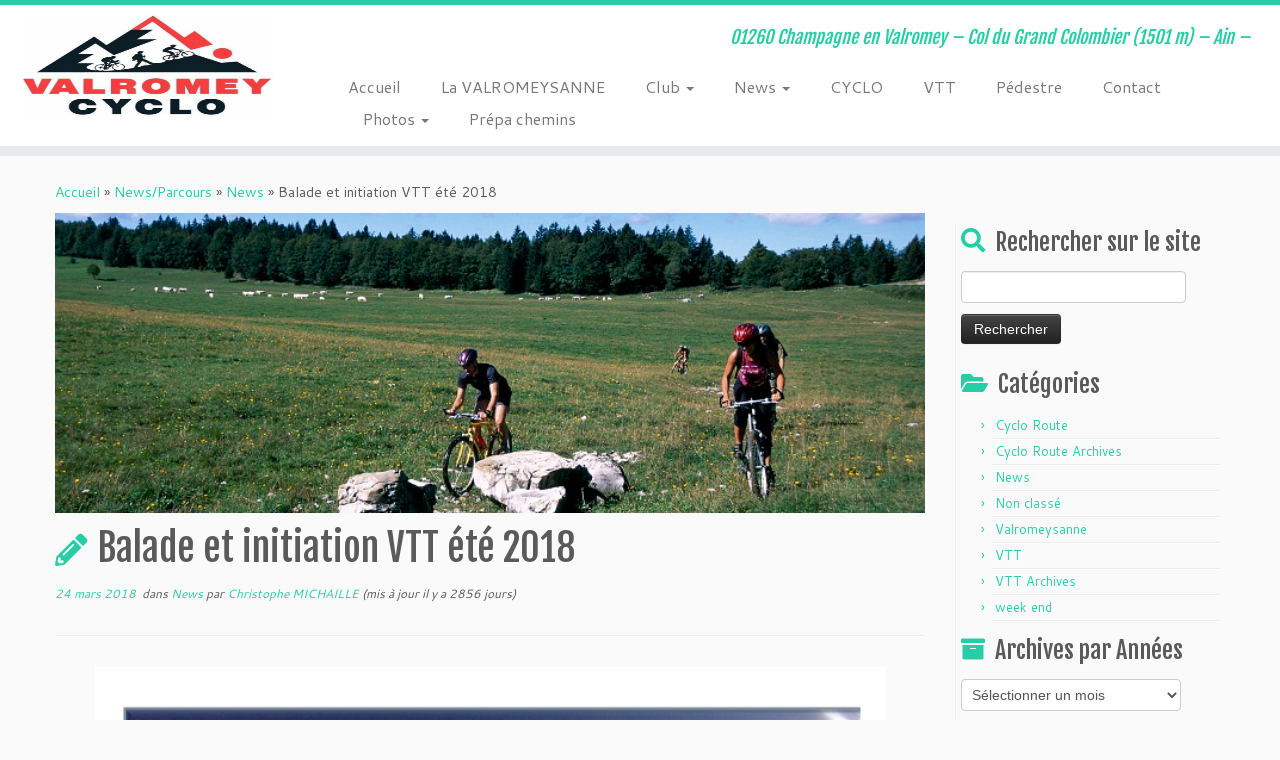

--- FILE ---
content_type: text/html; charset=UTF-8
request_url: https://valromeycyclo.fr/balade-et-initiation-vtt-ete-2018/
body_size: 12790
content:
<!DOCTYPE html>
<!--[if IE 7]>
<html class="ie ie7 no-js" lang="fr-FR">
<![endif]-->
<!--[if IE 8]>
<html class="ie ie8 no-js" lang="fr-FR">
<![endif]-->
<!--[if !(IE 7) | !(IE 8)  ]><!-->
<html class="no-js" lang="fr-FR">
<!--<![endif]-->
	<head>
		<meta charset="UTF-8" />
		<meta http-equiv="X-UA-Compatible" content="IE=EDGE" />
		<meta name="viewport" content="width=device-width, initial-scale=1.0" />
        <link rel="profile"  href="https://gmpg.org/xfn/11" />
		<link rel="pingback" href="https://valromeycyclo.fr/xmlrpc.php" />
		<script>(function(html){html.className = html.className.replace(/\bno-js\b/,'js')})(document.documentElement);</script>
<title>Balade et initiation VTT été 2018 &#8211; Valromey Cyclo</title>
<meta name='robots' content='max-image-preview:large' />
<link rel='dns-prefetch' href='//fonts.googleapis.com' />
<link rel="alternate" type="application/rss+xml" title="Valromey Cyclo &raquo; Flux" href="https://valromeycyclo.fr/feed/" />
<link rel="alternate" title="oEmbed (JSON)" type="application/json+oembed" href="https://valromeycyclo.fr/wp-json/oembed/1.0/embed?url=https%3A%2F%2Fvalromeycyclo.fr%2Fbalade-et-initiation-vtt-ete-2018%2F" />
<link rel="alternate" title="oEmbed (XML)" type="text/xml+oembed" href="https://valromeycyclo.fr/wp-json/oembed/1.0/embed?url=https%3A%2F%2Fvalromeycyclo.fr%2Fbalade-et-initiation-vtt-ete-2018%2F&#038;format=xml" />
<style id='wp-img-auto-sizes-contain-inline-css' type='text/css'>
img:is([sizes=auto i],[sizes^="auto," i]){contain-intrinsic-size:3000px 1500px}
/*# sourceURL=wp-img-auto-sizes-contain-inline-css */
</style>
<link rel='stylesheet' id='tc-gfonts-css' href='//fonts.googleapis.com/css?family=Fjalla+One:400%7CCantarell:400' type='text/css' media='all' />
<style id='wp-emoji-styles-inline-css' type='text/css'>

	img.wp-smiley, img.emoji {
		display: inline !important;
		border: none !important;
		box-shadow: none !important;
		height: 1em !important;
		width: 1em !important;
		margin: 0 0.07em !important;
		vertical-align: -0.1em !important;
		background: none !important;
		padding: 0 !important;
	}
/*# sourceURL=wp-emoji-styles-inline-css */
</style>
<style id='wp-block-library-inline-css' type='text/css'>
:root{--wp-block-synced-color:#7a00df;--wp-block-synced-color--rgb:122,0,223;--wp-bound-block-color:var(--wp-block-synced-color);--wp-editor-canvas-background:#ddd;--wp-admin-theme-color:#007cba;--wp-admin-theme-color--rgb:0,124,186;--wp-admin-theme-color-darker-10:#006ba1;--wp-admin-theme-color-darker-10--rgb:0,107,160.5;--wp-admin-theme-color-darker-20:#005a87;--wp-admin-theme-color-darker-20--rgb:0,90,135;--wp-admin-border-width-focus:2px}@media (min-resolution:192dpi){:root{--wp-admin-border-width-focus:1.5px}}.wp-element-button{cursor:pointer}:root .has-very-light-gray-background-color{background-color:#eee}:root .has-very-dark-gray-background-color{background-color:#313131}:root .has-very-light-gray-color{color:#eee}:root .has-very-dark-gray-color{color:#313131}:root .has-vivid-green-cyan-to-vivid-cyan-blue-gradient-background{background:linear-gradient(135deg,#00d084,#0693e3)}:root .has-purple-crush-gradient-background{background:linear-gradient(135deg,#34e2e4,#4721fb 50%,#ab1dfe)}:root .has-hazy-dawn-gradient-background{background:linear-gradient(135deg,#faaca8,#dad0ec)}:root .has-subdued-olive-gradient-background{background:linear-gradient(135deg,#fafae1,#67a671)}:root .has-atomic-cream-gradient-background{background:linear-gradient(135deg,#fdd79a,#004a59)}:root .has-nightshade-gradient-background{background:linear-gradient(135deg,#330968,#31cdcf)}:root .has-midnight-gradient-background{background:linear-gradient(135deg,#020381,#2874fc)}:root{--wp--preset--font-size--normal:16px;--wp--preset--font-size--huge:42px}.has-regular-font-size{font-size:1em}.has-larger-font-size{font-size:2.625em}.has-normal-font-size{font-size:var(--wp--preset--font-size--normal)}.has-huge-font-size{font-size:var(--wp--preset--font-size--huge)}.has-text-align-center{text-align:center}.has-text-align-left{text-align:left}.has-text-align-right{text-align:right}.has-fit-text{white-space:nowrap!important}#end-resizable-editor-section{display:none}.aligncenter{clear:both}.items-justified-left{justify-content:flex-start}.items-justified-center{justify-content:center}.items-justified-right{justify-content:flex-end}.items-justified-space-between{justify-content:space-between}.screen-reader-text{border:0;clip-path:inset(50%);height:1px;margin:-1px;overflow:hidden;padding:0;position:absolute;width:1px;word-wrap:normal!important}.screen-reader-text:focus{background-color:#ddd;clip-path:none;color:#444;display:block;font-size:1em;height:auto;left:5px;line-height:normal;padding:15px 23px 14px;text-decoration:none;top:5px;width:auto;z-index:100000}html :where(.has-border-color){border-style:solid}html :where([style*=border-top-color]){border-top-style:solid}html :where([style*=border-right-color]){border-right-style:solid}html :where([style*=border-bottom-color]){border-bottom-style:solid}html :where([style*=border-left-color]){border-left-style:solid}html :where([style*=border-width]){border-style:solid}html :where([style*=border-top-width]){border-top-style:solid}html :where([style*=border-right-width]){border-right-style:solid}html :where([style*=border-bottom-width]){border-bottom-style:solid}html :where([style*=border-left-width]){border-left-style:solid}html :where(img[class*=wp-image-]){height:auto;max-width:100%}:where(figure){margin:0 0 1em}html :where(.is-position-sticky){--wp-admin--admin-bar--position-offset:var(--wp-admin--admin-bar--height,0px)}@media screen and (max-width:600px){html :where(.is-position-sticky){--wp-admin--admin-bar--position-offset:0px}}

/*# sourceURL=wp-block-library-inline-css */
</style><style id='global-styles-inline-css' type='text/css'>
:root{--wp--preset--aspect-ratio--square: 1;--wp--preset--aspect-ratio--4-3: 4/3;--wp--preset--aspect-ratio--3-4: 3/4;--wp--preset--aspect-ratio--3-2: 3/2;--wp--preset--aspect-ratio--2-3: 2/3;--wp--preset--aspect-ratio--16-9: 16/9;--wp--preset--aspect-ratio--9-16: 9/16;--wp--preset--color--black: #000000;--wp--preset--color--cyan-bluish-gray: #abb8c3;--wp--preset--color--white: #ffffff;--wp--preset--color--pale-pink: #f78da7;--wp--preset--color--vivid-red: #cf2e2e;--wp--preset--color--luminous-vivid-orange: #ff6900;--wp--preset--color--luminous-vivid-amber: #fcb900;--wp--preset--color--light-green-cyan: #7bdcb5;--wp--preset--color--vivid-green-cyan: #00d084;--wp--preset--color--pale-cyan-blue: #8ed1fc;--wp--preset--color--vivid-cyan-blue: #0693e3;--wp--preset--color--vivid-purple: #9b51e0;--wp--preset--gradient--vivid-cyan-blue-to-vivid-purple: linear-gradient(135deg,rgb(6,147,227) 0%,rgb(155,81,224) 100%);--wp--preset--gradient--light-green-cyan-to-vivid-green-cyan: linear-gradient(135deg,rgb(122,220,180) 0%,rgb(0,208,130) 100%);--wp--preset--gradient--luminous-vivid-amber-to-luminous-vivid-orange: linear-gradient(135deg,rgb(252,185,0) 0%,rgb(255,105,0) 100%);--wp--preset--gradient--luminous-vivid-orange-to-vivid-red: linear-gradient(135deg,rgb(255,105,0) 0%,rgb(207,46,46) 100%);--wp--preset--gradient--very-light-gray-to-cyan-bluish-gray: linear-gradient(135deg,rgb(238,238,238) 0%,rgb(169,184,195) 100%);--wp--preset--gradient--cool-to-warm-spectrum: linear-gradient(135deg,rgb(74,234,220) 0%,rgb(151,120,209) 20%,rgb(207,42,186) 40%,rgb(238,44,130) 60%,rgb(251,105,98) 80%,rgb(254,248,76) 100%);--wp--preset--gradient--blush-light-purple: linear-gradient(135deg,rgb(255,206,236) 0%,rgb(152,150,240) 100%);--wp--preset--gradient--blush-bordeaux: linear-gradient(135deg,rgb(254,205,165) 0%,rgb(254,45,45) 50%,rgb(107,0,62) 100%);--wp--preset--gradient--luminous-dusk: linear-gradient(135deg,rgb(255,203,112) 0%,rgb(199,81,192) 50%,rgb(65,88,208) 100%);--wp--preset--gradient--pale-ocean: linear-gradient(135deg,rgb(255,245,203) 0%,rgb(182,227,212) 50%,rgb(51,167,181) 100%);--wp--preset--gradient--electric-grass: linear-gradient(135deg,rgb(202,248,128) 0%,rgb(113,206,126) 100%);--wp--preset--gradient--midnight: linear-gradient(135deg,rgb(2,3,129) 0%,rgb(40,116,252) 100%);--wp--preset--font-size--small: 13px;--wp--preset--font-size--medium: 20px;--wp--preset--font-size--large: 36px;--wp--preset--font-size--x-large: 42px;--wp--preset--spacing--20: 0.44rem;--wp--preset--spacing--30: 0.67rem;--wp--preset--spacing--40: 1rem;--wp--preset--spacing--50: 1.5rem;--wp--preset--spacing--60: 2.25rem;--wp--preset--spacing--70: 3.38rem;--wp--preset--spacing--80: 5.06rem;--wp--preset--shadow--natural: 6px 6px 9px rgba(0, 0, 0, 0.2);--wp--preset--shadow--deep: 12px 12px 50px rgba(0, 0, 0, 0.4);--wp--preset--shadow--sharp: 6px 6px 0px rgba(0, 0, 0, 0.2);--wp--preset--shadow--outlined: 6px 6px 0px -3px rgb(255, 255, 255), 6px 6px rgb(0, 0, 0);--wp--preset--shadow--crisp: 6px 6px 0px rgb(0, 0, 0);}:where(.is-layout-flex){gap: 0.5em;}:where(.is-layout-grid){gap: 0.5em;}body .is-layout-flex{display: flex;}.is-layout-flex{flex-wrap: wrap;align-items: center;}.is-layout-flex > :is(*, div){margin: 0;}body .is-layout-grid{display: grid;}.is-layout-grid > :is(*, div){margin: 0;}:where(.wp-block-columns.is-layout-flex){gap: 2em;}:where(.wp-block-columns.is-layout-grid){gap: 2em;}:where(.wp-block-post-template.is-layout-flex){gap: 1.25em;}:where(.wp-block-post-template.is-layout-grid){gap: 1.25em;}.has-black-color{color: var(--wp--preset--color--black) !important;}.has-cyan-bluish-gray-color{color: var(--wp--preset--color--cyan-bluish-gray) !important;}.has-white-color{color: var(--wp--preset--color--white) !important;}.has-pale-pink-color{color: var(--wp--preset--color--pale-pink) !important;}.has-vivid-red-color{color: var(--wp--preset--color--vivid-red) !important;}.has-luminous-vivid-orange-color{color: var(--wp--preset--color--luminous-vivid-orange) !important;}.has-luminous-vivid-amber-color{color: var(--wp--preset--color--luminous-vivid-amber) !important;}.has-light-green-cyan-color{color: var(--wp--preset--color--light-green-cyan) !important;}.has-vivid-green-cyan-color{color: var(--wp--preset--color--vivid-green-cyan) !important;}.has-pale-cyan-blue-color{color: var(--wp--preset--color--pale-cyan-blue) !important;}.has-vivid-cyan-blue-color{color: var(--wp--preset--color--vivid-cyan-blue) !important;}.has-vivid-purple-color{color: var(--wp--preset--color--vivid-purple) !important;}.has-black-background-color{background-color: var(--wp--preset--color--black) !important;}.has-cyan-bluish-gray-background-color{background-color: var(--wp--preset--color--cyan-bluish-gray) !important;}.has-white-background-color{background-color: var(--wp--preset--color--white) !important;}.has-pale-pink-background-color{background-color: var(--wp--preset--color--pale-pink) !important;}.has-vivid-red-background-color{background-color: var(--wp--preset--color--vivid-red) !important;}.has-luminous-vivid-orange-background-color{background-color: var(--wp--preset--color--luminous-vivid-orange) !important;}.has-luminous-vivid-amber-background-color{background-color: var(--wp--preset--color--luminous-vivid-amber) !important;}.has-light-green-cyan-background-color{background-color: var(--wp--preset--color--light-green-cyan) !important;}.has-vivid-green-cyan-background-color{background-color: var(--wp--preset--color--vivid-green-cyan) !important;}.has-pale-cyan-blue-background-color{background-color: var(--wp--preset--color--pale-cyan-blue) !important;}.has-vivid-cyan-blue-background-color{background-color: var(--wp--preset--color--vivid-cyan-blue) !important;}.has-vivid-purple-background-color{background-color: var(--wp--preset--color--vivid-purple) !important;}.has-black-border-color{border-color: var(--wp--preset--color--black) !important;}.has-cyan-bluish-gray-border-color{border-color: var(--wp--preset--color--cyan-bluish-gray) !important;}.has-white-border-color{border-color: var(--wp--preset--color--white) !important;}.has-pale-pink-border-color{border-color: var(--wp--preset--color--pale-pink) !important;}.has-vivid-red-border-color{border-color: var(--wp--preset--color--vivid-red) !important;}.has-luminous-vivid-orange-border-color{border-color: var(--wp--preset--color--luminous-vivid-orange) !important;}.has-luminous-vivid-amber-border-color{border-color: var(--wp--preset--color--luminous-vivid-amber) !important;}.has-light-green-cyan-border-color{border-color: var(--wp--preset--color--light-green-cyan) !important;}.has-vivid-green-cyan-border-color{border-color: var(--wp--preset--color--vivid-green-cyan) !important;}.has-pale-cyan-blue-border-color{border-color: var(--wp--preset--color--pale-cyan-blue) !important;}.has-vivid-cyan-blue-border-color{border-color: var(--wp--preset--color--vivid-cyan-blue) !important;}.has-vivid-purple-border-color{border-color: var(--wp--preset--color--vivid-purple) !important;}.has-vivid-cyan-blue-to-vivid-purple-gradient-background{background: var(--wp--preset--gradient--vivid-cyan-blue-to-vivid-purple) !important;}.has-light-green-cyan-to-vivid-green-cyan-gradient-background{background: var(--wp--preset--gradient--light-green-cyan-to-vivid-green-cyan) !important;}.has-luminous-vivid-amber-to-luminous-vivid-orange-gradient-background{background: var(--wp--preset--gradient--luminous-vivid-amber-to-luminous-vivid-orange) !important;}.has-luminous-vivid-orange-to-vivid-red-gradient-background{background: var(--wp--preset--gradient--luminous-vivid-orange-to-vivid-red) !important;}.has-very-light-gray-to-cyan-bluish-gray-gradient-background{background: var(--wp--preset--gradient--very-light-gray-to-cyan-bluish-gray) !important;}.has-cool-to-warm-spectrum-gradient-background{background: var(--wp--preset--gradient--cool-to-warm-spectrum) !important;}.has-blush-light-purple-gradient-background{background: var(--wp--preset--gradient--blush-light-purple) !important;}.has-blush-bordeaux-gradient-background{background: var(--wp--preset--gradient--blush-bordeaux) !important;}.has-luminous-dusk-gradient-background{background: var(--wp--preset--gradient--luminous-dusk) !important;}.has-pale-ocean-gradient-background{background: var(--wp--preset--gradient--pale-ocean) !important;}.has-electric-grass-gradient-background{background: var(--wp--preset--gradient--electric-grass) !important;}.has-midnight-gradient-background{background: var(--wp--preset--gradient--midnight) !important;}.has-small-font-size{font-size: var(--wp--preset--font-size--small) !important;}.has-medium-font-size{font-size: var(--wp--preset--font-size--medium) !important;}.has-large-font-size{font-size: var(--wp--preset--font-size--large) !important;}.has-x-large-font-size{font-size: var(--wp--preset--font-size--x-large) !important;}
/*# sourceURL=global-styles-inline-css */
</style>

<style id='classic-theme-styles-inline-css' type='text/css'>
/*! This file is auto-generated */
.wp-block-button__link{color:#fff;background-color:#32373c;border-radius:9999px;box-shadow:none;text-decoration:none;padding:calc(.667em + 2px) calc(1.333em + 2px);font-size:1.125em}.wp-block-file__button{background:#32373c;color:#fff;text-decoration:none}
/*# sourceURL=/wp-includes/css/classic-themes.min.css */
</style>
<link rel='stylesheet' id='cpsh-shortcodes-css' href='https://valromeycyclo.fr/wp-content/plugins/column-shortcodes//assets/css/shortcodes.css?ver=1.0.1' type='text/css' media='all' />
<link rel='stylesheet' id='contact-form-7-css' href='https://valromeycyclo.fr/wp-content/plugins/contact-form-7/includes/css/styles.css?ver=5.7.4' type='text/css' media='all' />
<link rel='stylesheet' id='thickbox.css-css' href='https://valromeycyclo.fr/wp-includes/js/thickbox/thickbox.css?ver=1.0' type='text/css' media='all' />
<link rel='stylesheet' id='dashicons-css' href='https://valromeycyclo.fr/wp-includes/css/dashicons.min.css?ver=6.9' type='text/css' media='all' />
<link rel='stylesheet' id='thickbox-css' href='https://valromeycyclo.fr/wp-includes/js/thickbox/thickbox.css?ver=6.9' type='text/css' media='all' />
<link rel='stylesheet' id='customizr-fa-css' href='https://valromeycyclo.fr/wp-content/themes/customizr/assets/shared/fonts/fa/css/fontawesome-all.min.css?ver=4.4.24' type='text/css' media='all' />
<link rel='stylesheet' id='customizr-common-css' href='https://valromeycyclo.fr/wp-content/themes/customizr/inc/assets/css/tc_common.min.css?ver=4.4.24' type='text/css' media='all' />
<link rel='stylesheet' id='customizr-skin-css' href='https://valromeycyclo.fr/wp-content/themes/customizr/inc/assets/css/blue3.min.css?ver=4.4.24' type='text/css' media='all' />
<style id='customizr-skin-inline-css' type='text/css'>

                  .site-title,.site-description,h1,h2,h3,.tc-dropcap {
                    font-family : 'Fjalla One';
                    font-weight : 400;
                  }

                  body,.navbar .nav>li>a {
                    font-family : 'Cantarell';
                    font-weight : 400;
                  }
table { border-collapse: separate; }
                           body table { border-collapse: collapse; }
                          
.social-links .social-icon:before { content: none } 
.sticky-enabled .tc-shrink-on .site-logo img {
    					height:30px!important;width:auto!important
    				}

    				.sticky-enabled .tc-shrink-on .brand .site-title {
    					font-size:0.6em;opacity:0.8;line-height:1.2em
    				}

.site-logo img.sticky {
                display: none;
             }

            .sticky-enabled .tc-sticky-logo-on .site-logo img {
                display: none;
             }

            .sticky-enabled .tc-sticky-logo-on .site-logo img.sticky{
                display: inline-block;
            }

.tc-single-post-thumbnail-wrapper .tc-rectangular-thumb {
          max-height: 300px;
          height :300px
        }

        .tc-center-images .tc-single-post-thumbnail-wrapper .tc-rectangular-thumb img {
          opacity : 0;
          -webkit-transition: opacity .5s ease-in-out;
          -moz-transition: opacity .5s ease-in-out;
          -ms-transition: opacity .5s ease-in-out;
          -o-transition: opacity .5s ease-in-out;
          transition: opacity .5s ease-in-out;
        }

@media (max-width: 480px ){
.tc-single-post-thumbnail-wrapper .tc-rectangular-thumb {
            max-height: 200px;
            height :200px
          }
}

#tc-push-footer { display: none; visibility: hidden; }
         .tc-sticky-footer #tc-push-footer.sticky-footer-enabled { display: block; }
        

/*# sourceURL=customizr-skin-inline-css */
</style>
<link rel='stylesheet' id='customizr-style-css' href='https://valromeycyclo.fr/wp-content/themes/customizr/style.css?ver=4.4.24' type='text/css' media='all' />
<link rel='stylesheet' id='fancyboxcss-css' href='https://valromeycyclo.fr/wp-content/themes/customizr/assets/front/js/libs/fancybox/jquery.fancybox-1.3.4.min.css?ver=6.9' type='text/css' media='all' />
<script type="text/javascript" id="nb-jquery" src="https://valromeycyclo.fr/wp-includes/js/jquery/jquery.min.js?ver=3.7.1" id="jquery-core-js"></script>
<script type="text/javascript" src="https://valromeycyclo.fr/wp-includes/js/jquery/jquery-migrate.min.js?ver=3.4.1" id="jquery-migrate-js"></script>
<script type="text/javascript" src="https://valromeycyclo.fr/wp-content/themes/customizr/assets/front/js/libs/modernizr.min.js?ver=4.4.24" id="modernizr-js"></script>
<script type="text/javascript" src="https://valromeycyclo.fr/wp-content/themes/customizr/assets/front/js/libs/fancybox/jquery.fancybox-1.3.4.min.js?ver=4.4.24" id="tc-fancybox-js"></script>
<script type="text/javascript" src="https://valromeycyclo.fr/wp-includes/js/underscore.min.js?ver=1.13.7" id="underscore-js"></script>
<script type="text/javascript" id="tc-scripts-js-extra">
/* <![CDATA[ */
var TCParams = {"_disabled":[],"FancyBoxState":"1","FancyBoxAutoscale":"","SliderName":"","SliderDelay":"","SliderHover":"1","centerSliderImg":"1","SmoothScroll":{"Enabled":true,"Options":{"touchpadSupport":false}},"anchorSmoothScroll":"linear","anchorSmoothScrollExclude":{"simple":["[class*=edd]",".tc-carousel-control",".carousel-control","[data-toggle=\"modal\"]","[data-toggle=\"dropdown\"]","[data-toggle=\"tooltip\"]","[data-toggle=\"popover\"]","[data-toggle=\"collapse\"]","[data-toggle=\"tab\"]","[data-toggle=\"pill\"]","[class*=upme]","[class*=um-]"],"deep":{"classes":[],"ids":[]}},"ReorderBlocks":"1","centerAllImg":"1","HasComments":"","LeftSidebarClass":".span3.left.tc-sidebar","RightSidebarClass":".span3.right.tc-sidebar","LoadModernizr":"1","stickyCustomOffset":{"_initial":0,"_scrolling":0,"options":{"_static":true,"_element":""}},"stickyHeader":"1","dropdowntoViewport":"1","timerOnScrollAllBrowsers":"1","extLinksStyle":"1","extLinksTargetExt":"1","extLinksSkipSelectors":{"classes":["btn","button"],"ids":[]},"dropcapEnabled":"","dropcapWhere":{"post":"","page":""},"dropcapMinWords":"50","dropcapSkipSelectors":{"tags":["IMG","IFRAME","H1","H2","H3","H4","H5","H6","BLOCKQUOTE","UL","OL"],"classes":["btn","tc-placeholder-wrap"],"id":[]},"imgSmartLoadEnabled":"1","imgSmartLoadOpts":{"parentSelectors":[".article-container",".__before_main_wrapper",".widget-front"],"opts":{"excludeImg":[".tc-holder-img"]}},"imgSmartLoadsForSliders":"","goldenRatio":"1.618","gridGoldenRatioLimit":"350","isSecondMenuEnabled":"","secondMenuRespSet":"in-sn-before","isParallaxOn":"","parallaxRatio":"0.55","pluginCompats":[],"adminAjaxUrl":"https://valromeycyclo.fr/wp-admin/admin-ajax.php","ajaxUrl":"https://valromeycyclo.fr/?czrajax=1","frontNonce":{"id":"CZRFrontNonce","handle":"e19a4ffa6e"},"isDevMode":"","isModernStyle":"","i18n":{"Permanently dismiss":"Fermer d\u00e9finitivement"},"version":"4.4.24","frontNotifications":{"styleSwitcher":{"enabled":false,"content":"","dismissAction":"dismiss_style_switcher_note_front","ajaxUrl":"https://valromeycyclo.fr/wp-admin/admin-ajax.php"}}};
//# sourceURL=tc-scripts-js-extra
/* ]]> */
</script>
<script type="text/javascript" src="https://valromeycyclo.fr/wp-content/themes/customizr/inc/assets/js/tc-scripts.min.js?ver=4.4.24" id="tc-scripts-js"></script>
<script type="text/javascript" src="https://valromeycyclo.fr/wp-content/plugins/spider-event-calendar/elements/calendar.js?ver=1.5.65" id="Calendar-js"></script>
<script type="text/javascript" src="https://valromeycyclo.fr/wp-content/plugins/spider-event-calendar/elements/calendar-setup.js?ver=1.5.65" id="calendar-setup-js"></script>
<script type="text/javascript" src="https://valromeycyclo.fr/wp-content/plugins/spider-event-calendar/elements/calendar_function.js?ver=1.5.65" id="calendar_function-js"></script>
<link rel="https://api.w.org/" href="https://valromeycyclo.fr/wp-json/" /><link rel="alternate" title="JSON" type="application/json" href="https://valromeycyclo.fr/wp-json/wp/v2/posts/1652" /><link rel="EditURI" type="application/rsd+xml" title="RSD" href="https://valromeycyclo.fr/xmlrpc.php?rsd" />
<meta name="generator" content="WordPress 6.9" />
<link rel="canonical" href="https://valromeycyclo.fr/balade-et-initiation-vtt-ete-2018/" />
<link rel='shortlink' href='https://valromeycyclo.fr/?p=1652' />
  <script>
    var xx_cal_xx = '&';
  </script>
  <!-- Analytics by WP Statistics - https://wp-statistics.com -->
<link rel="icon" href="https://valromeycyclo.fr/wp-content/uploads/2016/12/cropped-icone-site-32x32.png" sizes="32x32" />
<link rel="icon" href="https://valromeycyclo.fr/wp-content/uploads/2016/12/cropped-icone-site-192x192.png" sizes="192x192" />
<link rel="apple-touch-icon" href="https://valromeycyclo.fr/wp-content/uploads/2016/12/cropped-icone-site-180x180.png" />
<meta name="msapplication-TileImage" content="https://valromeycyclo.fr/wp-content/uploads/2016/12/cropped-icone-site-270x270.png" />
	<link rel='stylesheet' id='spcalendar-jos-css' href='https://valromeycyclo.fr/wp-content/plugins/spider-event-calendar/elements/calendar-jos.css?ver=1.5.65' type='text/css' media='' />
<link rel='stylesheet' id='wp-color-picker-css' href='https://valromeycyclo.fr/wp-admin/css/color-picker.min.css?ver=6.9' type='text/css' media='all' />
</head>
	
	<body class="nb-3-3-2 nimble-no-local-data-skp__post_post_1652 nimble-no-group-site-tmpl-skp__all_post wp-singular post-template-default single single-post postid-1652 single-format-standard wp-custom-logo wp-embed-responsive wp-theme-customizr sek-hide-rc-badge tc-fade-hover-links tc-r-sidebar tc-center-images skin-blue3 customizr-4-4-24 tc-sticky-header sticky-disabled tc-transparent-on-scroll no-navbar tc-regular-menu tc-sticky-footer" >
            <a class="screen-reader-text skip-link" href="#content">Passer au contenu</a>
        
    <div id="tc-page-wrap" class="">

  		
  	   	<header class="tc-header clearfix row-fluid tc-tagline-off tc-title-logo-on tc-sticky-logo-on tc-shrink-on tc-menu-on logo-left tc-second-menu-in-sn-before-when-mobile">
  			
        <div class="brand span3 pull-left">
        <a class="site-logo" href="https://valromeycyclo.fr/" aria-label="Valromey Cyclo | 01260 Champagne en Valromey &#8211; Col du Grand Colombier (1501 m) &#8211; Ain &#8211;"><img src="https://valromeycyclo.fr/wp-content/uploads/2025/02/cropped-cropped-logo-valromeycyclo001.jpg" alt="Retour Accueil" width="648" height="468" style="max-width:250px;max-height:100px" data-no-retina class=" attachment-7546"/><img src="https://valromeycyclo.fr/wp-content/uploads/2023/01/cropped-Logo-Cyclo-Champagne-002.png" alt="Retour Accueil" width="689" height="354"  data-no-retina class="sticky attachment-5776"/></a>        </div> <!-- brand span3 -->

        <div class="container outside"><h2 class="site-description">01260 Champagne en Valromey &#8211; Col du Grand Colombier (1501 m) &#8211; Ain &#8211;</h2></div>      	<div class="navbar-wrapper clearfix span9 tc-submenu-fade tc-submenu-move tc-open-on-hover pull-menu-left">
        	<div class="navbar resp">
          		<div class="navbar-inner" role="navigation">
            		<div class="row-fluid">
              		<h2 class="span7 inside site-description">01260 Champagne en Valromey &#8211; Col du Grand Colombier (1501 m) &#8211; Ain &#8211;</h2><div class="nav-collapse collapse tc-hover-menu-wrapper"><div class="menu-menu-principal-container"><ul id="menu-menu-principal-2" class="nav tc-hover-menu"><li class="menu-item menu-item-type-post_type menu-item-object-page menu-item-home menu-item-21"><a href="https://valromeycyclo.fr/">Accueil</a></li>
<li class="menu-item menu-item-type-post_type menu-item-object-page menu-item-8350"><a href="https://valromeycyclo.fr/la-valromeysanne/">La VALROMEYSANNE</a></li>
<li class="menu-item menu-item-type-post_type menu-item-object-page menu-item-has-children dropdown menu-item-16"><a href="https://valromeycyclo.fr/le-club/">Club <strong class="caret"></strong></a>
<ul class="dropdown-menu">
	<li class="menu-item menu-item-type-post_type menu-item-object-page menu-item-3778"><a href="https://valromeycyclo.fr/le-club/">Adhésion / Licence</a></li>
	<li class="menu-item menu-item-type-post_type menu-item-object-page menu-item-5707"><a href="https://valromeycyclo.fr/agenda-2023/">Agenda 2025</a></li>
	<li class="menu-item menu-item-type-custom menu-item-object-custom menu-item-3786"><a href="https://valromeycyclo.fr/lhistoire-du-club/">L&rsquo;histoire du Club</a></li>
	<li class="menu-item menu-item-type-post_type menu-item-object-page menu-item-4076"><a href="https://valromeycyclo.fr/?page_id=4072">Tenues Cyclistes</a></li>
</ul>
</li>
<li class="menu-item menu-item-type-post_type menu-item-object-page current_page_parent menu-item-has-children dropdown menu-item-20"><a href="https://valromeycyclo.fr/newsparcours/">News <strong class="caret"></strong></a>
<ul class="dropdown-menu">
	<li class="menu-item menu-item-type-post_type menu-item-object-page current_page_parent menu-item-3841"><a href="https://valromeycyclo.fr/newsparcours/">News/Parcours</a></li>
	<li class="menu-item menu-item-type-post_type menu-item-object-page menu-item-1360"><a href="https://valromeycyclo.fr/cyclo-route/">Route</a></li>
	<li class="menu-item menu-item-type-taxonomy menu-item-object-category menu-item-3766"><a href="https://valromeycyclo.fr/category/route/">Parcours Cyclo Route</a></li>
	<li class="menu-item menu-item-type-post_type menu-item-object-page menu-item-1359"><a href="https://valromeycyclo.fr/vtt/">VTT</a></li>
	<li class="menu-item menu-item-type-custom menu-item-object-custom menu-item-3774"><a href="https://valromeycyclo.fr/category/vtt/">Parcours VTT</a></li>
</ul>
</li>
<li class="menu-item menu-item-type-post_type menu-item-object-page menu-item-4077"><a href="https://valromeycyclo.fr/cyclo-route/">CYCLO</a></li>
<li class="menu-item menu-item-type-post_type menu-item-object-page menu-item-4078"><a href="https://valromeycyclo.fr/vtt/">VTT</a></li>
<li class="menu-item menu-item-type-post_type menu-item-object-page menu-item-4168"><a href="https://valromeycyclo.fr/section-pedestre-en-projet/">Pédestre</a></li>
<li class="menu-item menu-item-type-post_type menu-item-object-page menu-item-17"><a href="https://valromeycyclo.fr/contact/">Contact</a></li>
<li class="menu-item menu-item-type-post_type menu-item-object-page menu-item-has-children dropdown menu-item-18"><a href="https://valromeycyclo.fr/galerie-photo/">Photos <strong class="caret"></strong></a>
<ul class="dropdown-menu">
	<li class="menu-item menu-item-type-post_type menu-item-object-page menu-item-6534"><a href="https://valromeycyclo.fr/photos-la-valromeysanne-2023/">Photos La VALROMEYSANNE 2023</a></li>
	<li class="menu-item menu-item-type-post_type menu-item-object-page menu-item-5253"><a href="https://valromeycyclo.fr/valromeysanne-2020-2/photos-la-valromeysanne-2022/">Photos LA VALROMEYSANNE 2022</a></li>
	<li class="menu-item menu-item-type-post_type menu-item-object-page menu-item-5157"><a href="https://valromeycyclo.fr/photos-ardeche-2022/">Photos Ardèche 2022</a></li>
	<li class="menu-item menu-item-type-post_type menu-item-object-page menu-item-5237"><a href="https://valromeycyclo.fr/valromeysanne-2020-2/photos-la-valromeysanne-2022/">Photos LA VALROMEYSANNE 2022</a></li>
</ul>
</li>
<li class="menu-item menu-item-type-post_type menu-item-object-page menu-item-8302"><a href="https://valromeycyclo.fr/entretien-chemins/">Prépa chemins</a></li>
</ul></div></div><div class="btn-toggle-nav pull-right"><button type="button" class="btn menu-btn" data-toggle="collapse" data-target=".nav-collapse" title="Ouvrir le menu" aria-label="Ouvrir le menu"><span class="icon-bar"></span><span class="icon-bar"></span><span class="icon-bar"></span> </button></div>          			</div><!-- /.row-fluid -->
          		</div><!-- /.navbar-inner -->
        	</div><!-- /.navbar resp -->
      	</div><!-- /.navbar-wrapper -->
    	  		</header>
  		<div id="tc-reset-margin-top" class="container-fluid" style="margin-top:103px"></div><div id="main-wrapper" class="container">

    <div class="tc-hot-crumble container" role="navigation"><div class="row"><div class="span12"><div class="breadcrumb-trail breadcrumbs"><span class="trail-begin"><a href="https://valromeycyclo.fr" title="Valromey Cyclo" rel="home" class="trail-begin">Accueil</a></span> <span class="sep">&raquo;</span> <a href="https://valromeycyclo.fr/newsparcours/" title="News/Parcours">News/Parcours</a> <span class="sep">&raquo;</span> <a href="https://valromeycyclo.fr/category/news/" title="News">News</a> <span class="sep">&raquo;</span> <span class="trail-end">Balade et initiation VTT été 2018</span></div></div></div></div>
    <div class="container" role="main">
        <div class="row column-content-wrapper">

            
                <div id="content" class="span9 article-container tc-gallery-style">

                    
                        
                                                                                    
                                                                    <article id="post-1652" class="row-fluid post-1652 post type-post status-publish format-standard has-post-thumbnail category-news czr-hentry">
                                        <div class="row-fluid tc-single-post-thumbnail-wrapper tc-singular-thumbnail-wrapper __before_content"><section class="tc-thumbnail span12"><div class=""><a class="tc-rectangular-thumb" href="https://valromeycyclo.fr/balade-et-initiation-vtt-ete-2018/"><img  width="729" height="480"  src="[data-uri]" data-src="https://valromeycyclo.fr/wp-content/uploads/2018/03/vtt_plateau_retord1gilles_brevet-cdt_ain.jpg"  class="attachment-slider tc-thumb-type-thumb wp-post-image no-lazy wp-post-image" alt="" decoding="async" fetchpriority="high" data-srcset="https://valromeycyclo.fr/wp-content/uploads/2018/03/vtt_plateau_retord1gilles_brevet-cdt_ain.jpg 729w, https://valromeycyclo.fr/wp-content/uploads/2018/03/vtt_plateau_retord1gilles_brevet-cdt_ain-300x198.jpg 300w" data-sizes="(max-width: 729px) 100vw, 729px" /></a></div></section></div>        <header class="entry-header">
          <h1 class="entry-title format-icon">Balade et initiation VTT été 2018</h1><div class="entry-meta"><a href="https://valromeycyclo.fr/2018/03/24/" title="17h15" rel="bookmark"><time class="entry-date updated" datetime="24 Mar, 2018">24 mars 2018</time></a> &nbsp;dans <a class="" href="https://valromeycyclo.fr/category/news/" title="Voir tous les billets dans News"> News </a> <span class="by-author"> par <span class="author vcard author_name"><a class="url fn n" href="https://valromeycyclo.fr/author/christophe/" title="Voir tous les billets de Christophe MICHAILLE" rel="author">Christophe MICHAILLE</a></span></span> (mis à jour il y a 2856 jours)</div><hr class="featurette-divider __before_content">        </header>
                  <section class="entry-content ">
              <p><img  decoding="async" class="wp-image-1655 size-large aligncenter" title="Flyer Balade et initiation VTT 2018"  src="[data-uri]" data-src="https://valromeycyclo.fr/wp-content/uploads/2018/03/20180325011321_26574.pdf_page_1-791x1024.jpg"  alt="" width="791" height="1024" data-srcset="https://valromeycyclo.fr/wp-content/uploads/2018/03/20180325011321_26574.pdf_page_1-791x1024.jpg 791w, https://valromeycyclo.fr/wp-content/uploads/2018/03/20180325011321_26574.pdf_page_1-232x300.jpg 232w, https://valromeycyclo.fr/wp-content/uploads/2018/03/20180325011321_26574.pdf_page_1-768x994.jpg 768w, https://valromeycyclo.fr/wp-content/uploads/2018/03/20180325011321_26574.pdf_page_1.jpg 816w" data-sizes="(max-width: 791px) 100vw, 791px" /></p>
<p style="text-align: center;"><a href="https://valromeycyclo.fr/sortie-du-dimanche-vtt-2018-hors-programme/"><span style="color: #ff6600;"><strong><span style="font-size: 18pt;">Toutes les informations nécessaire pour cette balade, Cliquez ici</span></strong></span></a></p>
                                      </section><!-- .entry-content -->
                                            </article>
                                
                            
                        
                    
        
          <hr class="featurette-divider __after_loop">
        <nav id="nav-below" class="navigation">

              <h3 class="assistive-text">
                Parcourir les articles              </h3>

              <ul class="pager">
                                  <li class="previous">
                    <span class="nav-previous">
                      <a href="https://valromeycyclo.fr/projets-saison-2018/" rel="prev"><span class="meta-nav">&larr;</span> VALROMEYCYCLO</a>                    </span>
                  </li>
                                                  <li class="next">
                    <span class="nav-next">
                        <a href="https://valromeycyclo.fr/valromeysanne-2018/" rel="next">VALROMEYSANNE  2018 <span class="meta-nav">&rarr;</span></a>                    </span>
                  </li>
                              </ul>

          </nav><!-- //#nav-below .navigation -->

        
        
                                   <hr class="featurette-divider tc-mobile-separator">
                </div><!--.article-container -->

           
        <div class="span3 right tc-sidebar">
           <div id="right" class="widget-area" role="complementary">
              <aside id="search-6" class="widget widget_search"><h3 class="widget-title">Rechercher sur le site</h3><form role="search" method="get" id="searchform" class="searchform" action="https://valromeycyclo.fr/">
				<div>
					<label class="screen-reader-text" for="s">Rechercher :</label>
					<input type="text" value="" name="s" id="s" />
					<input type="submit" id="searchsubmit" value="Rechercher" />
				</div>
			</form></aside><aside id="categories-9" class="widget widget_categories"><h3 class="widget-title">Catégories</h3>
			<ul>
					<li class="cat-item cat-item-17"><a href="https://valromeycyclo.fr/category/route/">Cyclo Route</a>
</li>
	<li class="cat-item cat-item-15"><a href="https://valromeycyclo.fr/category/route-archives/">Cyclo Route Archives</a>
</li>
	<li class="cat-item cat-item-4"><a href="https://valromeycyclo.fr/category/news/">News</a>
</li>
	<li class="cat-item cat-item-1"><a href="https://valromeycyclo.fr/category/non-classe/">Non classé</a>
</li>
	<li class="cat-item cat-item-7"><a href="https://valromeycyclo.fr/category/valromeysanne/">Valromeysanne</a>
</li>
	<li class="cat-item cat-item-14"><a href="https://valromeycyclo.fr/category/vtt/">VTT</a>
</li>
	<li class="cat-item cat-item-16"><a href="https://valromeycyclo.fr/category/vtt-archives/">VTT Archives</a>
</li>
	<li class="cat-item cat-item-10"><a href="https://valromeycyclo.fr/category/week-end/">week end</a>
</li>
			</ul>

			</aside><aside id="archives-8" class="widget widget_archive"><h3 class="widget-title">Archives par Années</h3>		<label class="screen-reader-text" for="archives-dropdown-8">Archives par Années</label>
		<select id="archives-dropdown-8" name="archive-dropdown">
			
			<option value="">Sélectionner un mois</option>
				<option value='https://valromeycyclo.fr/2025/10/'> octobre 2025 &nbsp;(5)</option>
	<option value='https://valromeycyclo.fr/2025/09/'> septembre 2025 &nbsp;(2)</option>
	<option value='https://valromeycyclo.fr/2025/08/'> août 2025 &nbsp;(6)</option>
	<option value='https://valromeycyclo.fr/2025/07/'> juillet 2025 &nbsp;(5)</option>
	<option value='https://valromeycyclo.fr/2025/06/'> juin 2025 &nbsp;(3)</option>
	<option value='https://valromeycyclo.fr/2025/05/'> mai 2025 &nbsp;(7)</option>
	<option value='https://valromeycyclo.fr/2025/04/'> avril 2025 &nbsp;(5)</option>
	<option value='https://valromeycyclo.fr/2025/03/'> mars 2025 &nbsp;(4)</option>
	<option value='https://valromeycyclo.fr/2024/10/'> octobre 2024 &nbsp;(4)</option>
	<option value='https://valromeycyclo.fr/2024/09/'> septembre 2024 &nbsp;(5)</option>
	<option value='https://valromeycyclo.fr/2024/08/'> août 2024 &nbsp;(4)</option>
	<option value='https://valromeycyclo.fr/2024/06/'> juin 2024 &nbsp;(8)</option>
	<option value='https://valromeycyclo.fr/2024/05/'> mai 2024 &nbsp;(6)</option>
	<option value='https://valromeycyclo.fr/2024/04/'> avril 2024 &nbsp;(4)</option>
	<option value='https://valromeycyclo.fr/2024/02/'> février 2024 &nbsp;(4)</option>
	<option value='https://valromeycyclo.fr/2023/10/'> octobre 2023 &nbsp;(5)</option>
	<option value='https://valromeycyclo.fr/2023/09/'> septembre 2023 &nbsp;(2)</option>
	<option value='https://valromeycyclo.fr/2023/08/'> août 2023 &nbsp;(7)</option>
	<option value='https://valromeycyclo.fr/2023/07/'> juillet 2023 &nbsp;(5)</option>
	<option value='https://valromeycyclo.fr/2023/06/'> juin 2023 &nbsp;(4)</option>
	<option value='https://valromeycyclo.fr/2023/05/'> mai 2023 &nbsp;(4)</option>
	<option value='https://valromeycyclo.fr/2023/04/'> avril 2023 &nbsp;(3)</option>
	<option value='https://valromeycyclo.fr/2023/03/'> mars 2023 &nbsp;(6)</option>
	<option value='https://valromeycyclo.fr/2022/10/'> octobre 2022 &nbsp;(4)</option>
	<option value='https://valromeycyclo.fr/2022/09/'> septembre 2022 &nbsp;(4)</option>
	<option value='https://valromeycyclo.fr/2022/08/'> août 2022 &nbsp;(4)</option>
	<option value='https://valromeycyclo.fr/2022/07/'> juillet 2022 &nbsp;(4)</option>
	<option value='https://valromeycyclo.fr/2022/06/'> juin 2022 &nbsp;(5)</option>
	<option value='https://valromeycyclo.fr/2022/05/'> mai 2022 &nbsp;(5)</option>
	<option value='https://valromeycyclo.fr/2022/04/'> avril 2022 &nbsp;(6)</option>
	<option value='https://valromeycyclo.fr/2022/03/'> mars 2022 &nbsp;(4)</option>
	<option value='https://valromeycyclo.fr/2021/10/'> octobre 2021 &nbsp;(5)</option>
	<option value='https://valromeycyclo.fr/2021/09/'> septembre 2021 &nbsp;(5)</option>
	<option value='https://valromeycyclo.fr/2021/08/'> août 2021 &nbsp;(5)</option>
	<option value='https://valromeycyclo.fr/2021/07/'> juillet 2021 &nbsp;(6)</option>
	<option value='https://valromeycyclo.fr/2021/06/'> juin 2021 &nbsp;(4)</option>
	<option value='https://valromeycyclo.fr/2021/05/'> mai 2021 &nbsp;(6)</option>
	<option value='https://valromeycyclo.fr/2021/03/'> mars 2021 &nbsp;(6)</option>
	<option value='https://valromeycyclo.fr/2020/10/'> octobre 2020 &nbsp;(5)</option>
	<option value='https://valromeycyclo.fr/2020/09/'> septembre 2020 &nbsp;(3)</option>
	<option value='https://valromeycyclo.fr/2020/08/'> août 2020 &nbsp;(5)</option>
	<option value='https://valromeycyclo.fr/2020/07/'> juillet 2020 &nbsp;(5)</option>
	<option value='https://valromeycyclo.fr/2020/06/'> juin 2020 &nbsp;(7)</option>
	<option value='https://valromeycyclo.fr/2020/03/'> mars 2020 &nbsp;(3)</option>
	<option value='https://valromeycyclo.fr/2019/12/'> décembre 2019 &nbsp;(1)</option>
	<option value='https://valromeycyclo.fr/2019/10/'> octobre 2019 &nbsp;(4)</option>
	<option value='https://valromeycyclo.fr/2019/09/'> septembre 2019 &nbsp;(5)</option>
	<option value='https://valromeycyclo.fr/2019/08/'> août 2019 &nbsp;(2)</option>
	<option value='https://valromeycyclo.fr/2019/07/'> juillet 2019 &nbsp;(6)</option>
	<option value='https://valromeycyclo.fr/2019/06/'> juin 2019 &nbsp;(4)</option>
	<option value='https://valromeycyclo.fr/2019/05/'> mai 2019 &nbsp;(4)</option>
	<option value='https://valromeycyclo.fr/2019/04/'> avril 2019 &nbsp;(3)</option>
	<option value='https://valromeycyclo.fr/2019/02/'> février 2019 &nbsp;(1)</option>
	<option value='https://valromeycyclo.fr/2018/12/'> décembre 2018 &nbsp;(1)</option>
	<option value='https://valromeycyclo.fr/2018/10/'> octobre 2018 &nbsp;(1)</option>
	<option value='https://valromeycyclo.fr/2018/09/'> septembre 2018 &nbsp;(5)</option>
	<option value='https://valromeycyclo.fr/2018/08/'> août 2018 &nbsp;(3)</option>
	<option value='https://valromeycyclo.fr/2018/07/'> juillet 2018 &nbsp;(7)</option>
	<option value='https://valromeycyclo.fr/2018/06/'> juin 2018 &nbsp;(6)</option>
	<option value='https://valromeycyclo.fr/2018/05/'> mai 2018 &nbsp;(4)</option>
	<option value='https://valromeycyclo.fr/2018/04/'> avril 2018 &nbsp;(4)</option>
	<option value='https://valromeycyclo.fr/2018/03/'> mars 2018 &nbsp;(1)</option>
	<option value='https://valromeycyclo.fr/2017/12/'> décembre 2017 &nbsp;(1)</option>
	<option value='https://valromeycyclo.fr/2017/10/'> octobre 2017 &nbsp;(2)</option>
	<option value='https://valromeycyclo.fr/2017/09/'> septembre 2017 &nbsp;(2)</option>
	<option value='https://valromeycyclo.fr/2017/08/'> août 2017 &nbsp;(6)</option>
	<option value='https://valromeycyclo.fr/2017/06/'> juin 2017 &nbsp;(8)</option>
	<option value='https://valromeycyclo.fr/2017/05/'> mai 2017 &nbsp;(4)</option>
	<option value='https://valromeycyclo.fr/2017/03/'> mars 2017 &nbsp;(8)</option>
	<option value='https://valromeycyclo.fr/2017/01/'> janvier 2017 &nbsp;(3)</option>
	<option value='https://valromeycyclo.fr/2016/12/'> décembre 2016 &nbsp;(4)</option>
	<option value='https://valromeycyclo.fr/2016/11/'> novembre 2016 &nbsp;(4)</option>
	<option value='https://valromeycyclo.fr/2016/10/'> octobre 2016 &nbsp;(2)</option>
	<option value='https://valromeycyclo.fr/2016/09/'> septembre 2016 &nbsp;(3)</option>
	<option value='https://valromeycyclo.fr/2016/08/'> août 2016 &nbsp;(5)</option>
	<option value='https://valromeycyclo.fr/2016/07/'> juillet 2016 &nbsp;(7)</option>
	<option value='https://valromeycyclo.fr/2016/06/'> juin 2016 &nbsp;(5)</option>
	<option value='https://valromeycyclo.fr/2016/05/'> mai 2016 &nbsp;(5)</option>
	<option value='https://valromeycyclo.fr/2016/04/'> avril 2016 &nbsp;(5)</option>
	<option value='https://valromeycyclo.fr/2016/03/'> mars 2016 &nbsp;(1)</option>
	<option value='https://valromeycyclo.fr/2016/02/'> février 2016 &nbsp;(1)</option>
	<option value='https://valromeycyclo.fr/2016/01/'> janvier 2016 &nbsp;(1)</option>
	<option value='https://valromeycyclo.fr/2015/12/'> décembre 2015 &nbsp;(1)</option>

		</select>

			<script type="text/javascript">
/* <![CDATA[ */

( ( dropdownId ) => {
	const dropdown = document.getElementById( dropdownId );
	function onSelectChange() {
		setTimeout( () => {
			if ( 'escape' === dropdown.dataset.lastkey ) {
				return;
			}
			if ( dropdown.value ) {
				document.location.href = dropdown.value;
			}
		}, 250 );
	}
	function onKeyUp( event ) {
		if ( 'Escape' === event.key ) {
			dropdown.dataset.lastkey = 'escape';
		} else {
			delete dropdown.dataset.lastkey;
		}
	}
	function onClick() {
		delete dropdown.dataset.lastkey;
	}
	dropdown.addEventListener( 'keyup', onKeyUp );
	dropdown.addEventListener( 'click', onClick );
	dropdown.addEventListener( 'change', onSelectChange );
})( "archives-dropdown-8" );

//# sourceURL=WP_Widget_Archives%3A%3Awidget
/* ]]> */
</script>
</aside><aside id="calendar-7" class="widget widget_calendar"><h3 class="widget-title">Calendrier du Club</h3><div id="calendar_wrap" class="calendar_wrap"><table id="wp-calendar" class="wp-calendar-table">
	<caption>janvier 2026</caption>
	<thead>
	<tr>
		<th scope="col" aria-label="lundi">L</th>
		<th scope="col" aria-label="mardi">M</th>
		<th scope="col" aria-label="mercredi">M</th>
		<th scope="col" aria-label="jeudi">J</th>
		<th scope="col" aria-label="vendredi">V</th>
		<th scope="col" aria-label="samedi">S</th>
		<th scope="col" aria-label="dimanche">D</th>
	</tr>
	</thead>
	<tbody>
	<tr>
		<td colspan="3" class="pad">&nbsp;</td><td>1</td><td>2</td><td>3</td><td>4</td>
	</tr>
	<tr>
		<td>5</td><td>6</td><td>7</td><td>8</td><td>9</td><td>10</td><td>11</td>
	</tr>
	<tr>
		<td>12</td><td>13</td><td>14</td><td>15</td><td>16</td><td>17</td><td>18</td>
	</tr>
	<tr>
		<td id="today">19</td><td>20</td><td>21</td><td>22</td><td>23</td><td>24</td><td>25</td>
	</tr>
	<tr>
		<td>26</td><td>27</td><td>28</td><td>29</td><td>30</td><td>31</td>
		<td class="pad" colspan="1">&nbsp;</td>
	</tr>
	</tbody>
	</table><nav aria-label="Mois précédents et suivants" class="wp-calendar-nav">
		<span class="wp-calendar-nav-prev"><a href="https://valromeycyclo.fr/2025/10/">&laquo; Oct</a></span>
		<span class="pad">&nbsp;</span>
		<span class="wp-calendar-nav-next">&nbsp;</span>
	</nav></div></aside>            </div><!-- //#left or //#right -->
        </div><!--.tc-sidebar -->

        
        </div><!--.row -->
    </div><!-- .container role: main -->

    <div id="tc-push-footer"></div>
</div><!-- //#main-wrapper -->

  		<!-- FOOTER -->
  		<footer id="footer" class="">
  		 					<div class="container footer-widgets ">
                    <div class="row widget-area" role="complementary">
												
							<div id="footer_one" class="span4">
																
										
		<aside id="recent-posts-6" class="widget widget_recent_entries">
		<h3 class="widget-title">Articles récents</h3>
		<ul>
											<li>
					<a href="https://valromeycyclo.fr/sorties-hiver-2025-2026/">Sorties hiver 2025-2026</a>
									</li>
											<li>
					<a href="https://valromeycyclo.fr/sorties-du-dimanche-26-octobre-2025/">Sorties du dimanche 26 octobre 2025</a>
									</li>
											<li>
					<a href="https://valromeycyclo.fr/sorties-du-dimanche-19-octobre-2025/">Sorties du dimanche 19 octobre 2025</a>
									</li>
											<li>
					<a href="https://valromeycyclo.fr/sortie-du-dimanche-12-octobre-2025/">Sortie du dimanche 12 octobre 2025</a>
									</li>
											<li>
					<a href="https://valromeycyclo.fr/sorties-du-dimanche-05-octobre-2025/">Sorties du dimanche 05 octobre 2025</a>
									</li>
					</ul>

		</aside>
																							</div><!-- .{$key}_widget_class -->

						
							<div id="footer_two" class="span4">
																															</div><!-- .{$key}_widget_class -->

						
							<div id="footer_three" class="span4">
																
										<aside id="calendar-5" class="widget widget_calendar"><div class="calendar_wrap"><table id="wp-calendar" class="wp-calendar-table">
	<caption>janvier 2026</caption>
	<thead>
	<tr>
		<th scope="col" aria-label="lundi">L</th>
		<th scope="col" aria-label="mardi">M</th>
		<th scope="col" aria-label="mercredi">M</th>
		<th scope="col" aria-label="jeudi">J</th>
		<th scope="col" aria-label="vendredi">V</th>
		<th scope="col" aria-label="samedi">S</th>
		<th scope="col" aria-label="dimanche">D</th>
	</tr>
	</thead>
	<tbody>
	<tr>
		<td colspan="3" class="pad">&nbsp;</td><td>1</td><td>2</td><td>3</td><td>4</td>
	</tr>
	<tr>
		<td>5</td><td>6</td><td>7</td><td>8</td><td>9</td><td>10</td><td>11</td>
	</tr>
	<tr>
		<td>12</td><td>13</td><td>14</td><td>15</td><td>16</td><td>17</td><td>18</td>
	</tr>
	<tr>
		<td id="today">19</td><td>20</td><td>21</td><td>22</td><td>23</td><td>24</td><td>25</td>
	</tr>
	<tr>
		<td>26</td><td>27</td><td>28</td><td>29</td><td>30</td><td>31</td>
		<td class="pad" colspan="1">&nbsp;</td>
	</tr>
	</tbody>
	</table><nav aria-label="Mois précédents et suivants" class="wp-calendar-nav">
		<span class="wp-calendar-nav-prev"><a href="https://valromeycyclo.fr/2025/10/">&laquo; Oct</a></span>
		<span class="pad">&nbsp;</span>
		<span class="wp-calendar-nav-next">&nbsp;</span>
	</nav></div></aside>
																							</div><!-- .{$key}_widget_class -->

																	</div><!-- .row.widget-area -->
				</div><!--.footer-widgets -->
				    				 <div class="colophon">
			 	<div class="container">
			 		<div class="row-fluid">
					    <div class="span3 social-block pull-left"></div><div class="span6 credits"><p>&middot; <span class="tc-copyright-text">&copy; 2026</span> <a href="https://valromeycyclo.fr" title="Valromey Cyclo" rel="bookmark">Valromey Cyclo</a> &middot; <span class="tc-wp-powered-text">Propulsé par</span> <a class="icon-wordpress" target="_blank" rel="noopener noreferrer" href="https://wordpress.org" title="Propulsé par WordPress"></a> &middot; <span class="tc-credits-text">Réalisé avec the <a class="czr-designer-link" href="https://presscustomizr.com/customizr" title="Thème Customizr">Thème Customizr</a> </span> &middot;</p></div>	      			</div><!-- .row-fluid -->
	      		</div><!-- .container -->
	      	</div><!-- .colophon -->
	    	  		</footer>
    </div><!-- //#tc-page-wrapper -->
		<script type="speculationrules">
{"prefetch":[{"source":"document","where":{"and":[{"href_matches":"/*"},{"not":{"href_matches":["/wp-*.php","/wp-admin/*","/wp-content/uploads/*","/wp-content/*","/wp-content/plugins/*","/wp-content/themes/customizr/*","/*\\?(.+)"]}},{"not":{"selector_matches":"a[rel~=\"nofollow\"]"}},{"not":{"selector_matches":".no-prefetch, .no-prefetch a"}}]},"eagerness":"conservative"}]}
</script>
<script type="text/javascript" src="https://valromeycyclo.fr/wp-content/plugins/contact-form-7/includes/swv/js/index.js?ver=5.7.4" id="swv-js"></script>
<script type="text/javascript" id="contact-form-7-js-extra">
/* <![CDATA[ */
var wpcf7 = {"api":{"root":"https://valromeycyclo.fr/wp-json/","namespace":"contact-form-7/v1"}};
//# sourceURL=contact-form-7-js-extra
/* ]]> */
</script>
<script type="text/javascript" src="https://valromeycyclo.fr/wp-content/plugins/contact-form-7/includes/js/index.js?ver=5.7.4" id="contact-form-7-js"></script>
<script type="text/javascript" id="thickbox-js-extra">
/* <![CDATA[ */
var thickboxL10n = {"next":"Suiv.\u00a0\u003E","prev":"\u003C\u00a0Pr\u00e9c.","image":"Image","of":"sur","close":"Fermer","noiframes":"Cette fonctionnalit\u00e9 requiert des iframes. Les iframes sont d\u00e9sactiv\u00e9es sur votre navigateur, ou alors il ne les accepte pas.","loadingAnimation":"https://valromeycyclo.fr/wp-includes/js/thickbox/loadingAnimation.gif"};
//# sourceURL=thickbox-js-extra
/* ]]> */
</script>
<script type="text/javascript" src="https://valromeycyclo.fr/wp-includes/js/thickbox/thickbox.js?ver=3.1-20121105" id="thickbox-js"></script>
<script type="text/javascript" src="https://valromeycyclo.fr/wp-includes/js/jquery/ui/core.min.js?ver=1.13.3" id="jquery-ui-core-js"></script>
<script id="wp-emoji-settings" type="application/json">
{"baseUrl":"https://s.w.org/images/core/emoji/17.0.2/72x72/","ext":".png","svgUrl":"https://s.w.org/images/core/emoji/17.0.2/svg/","svgExt":".svg","source":{"concatemoji":"https://valromeycyclo.fr/wp-includes/js/wp-emoji-release.min.js?ver=6.9"}}
</script>
<script type="module">
/* <![CDATA[ */
/*! This file is auto-generated */
const a=JSON.parse(document.getElementById("wp-emoji-settings").textContent),o=(window._wpemojiSettings=a,"wpEmojiSettingsSupports"),s=["flag","emoji"];function i(e){try{var t={supportTests:e,timestamp:(new Date).valueOf()};sessionStorage.setItem(o,JSON.stringify(t))}catch(e){}}function c(e,t,n){e.clearRect(0,0,e.canvas.width,e.canvas.height),e.fillText(t,0,0);t=new Uint32Array(e.getImageData(0,0,e.canvas.width,e.canvas.height).data);e.clearRect(0,0,e.canvas.width,e.canvas.height),e.fillText(n,0,0);const a=new Uint32Array(e.getImageData(0,0,e.canvas.width,e.canvas.height).data);return t.every((e,t)=>e===a[t])}function p(e,t){e.clearRect(0,0,e.canvas.width,e.canvas.height),e.fillText(t,0,0);var n=e.getImageData(16,16,1,1);for(let e=0;e<n.data.length;e++)if(0!==n.data[e])return!1;return!0}function u(e,t,n,a){switch(t){case"flag":return n(e,"\ud83c\udff3\ufe0f\u200d\u26a7\ufe0f","\ud83c\udff3\ufe0f\u200b\u26a7\ufe0f")?!1:!n(e,"\ud83c\udde8\ud83c\uddf6","\ud83c\udde8\u200b\ud83c\uddf6")&&!n(e,"\ud83c\udff4\udb40\udc67\udb40\udc62\udb40\udc65\udb40\udc6e\udb40\udc67\udb40\udc7f","\ud83c\udff4\u200b\udb40\udc67\u200b\udb40\udc62\u200b\udb40\udc65\u200b\udb40\udc6e\u200b\udb40\udc67\u200b\udb40\udc7f");case"emoji":return!a(e,"\ud83e\u1fac8")}return!1}function f(e,t,n,a){let r;const o=(r="undefined"!=typeof WorkerGlobalScope&&self instanceof WorkerGlobalScope?new OffscreenCanvas(300,150):document.createElement("canvas")).getContext("2d",{willReadFrequently:!0}),s=(o.textBaseline="top",o.font="600 32px Arial",{});return e.forEach(e=>{s[e]=t(o,e,n,a)}),s}function r(e){var t=document.createElement("script");t.src=e,t.defer=!0,document.head.appendChild(t)}a.supports={everything:!0,everythingExceptFlag:!0},new Promise(t=>{let n=function(){try{var e=JSON.parse(sessionStorage.getItem(o));if("object"==typeof e&&"number"==typeof e.timestamp&&(new Date).valueOf()<e.timestamp+604800&&"object"==typeof e.supportTests)return e.supportTests}catch(e){}return null}();if(!n){if("undefined"!=typeof Worker&&"undefined"!=typeof OffscreenCanvas&&"undefined"!=typeof URL&&URL.createObjectURL&&"undefined"!=typeof Blob)try{var e="postMessage("+f.toString()+"("+[JSON.stringify(s),u.toString(),c.toString(),p.toString()].join(",")+"));",a=new Blob([e],{type:"text/javascript"});const r=new Worker(URL.createObjectURL(a),{name:"wpTestEmojiSupports"});return void(r.onmessage=e=>{i(n=e.data),r.terminate(),t(n)})}catch(e){}i(n=f(s,u,c,p))}t(n)}).then(e=>{for(const n in e)a.supports[n]=e[n],a.supports.everything=a.supports.everything&&a.supports[n],"flag"!==n&&(a.supports.everythingExceptFlag=a.supports.everythingExceptFlag&&a.supports[n]);var t;a.supports.everythingExceptFlag=a.supports.everythingExceptFlag&&!a.supports.flag,a.supports.everything||((t=a.source||{}).concatemoji?r(t.concatemoji):t.wpemoji&&t.twemoji&&(r(t.twemoji),r(t.wpemoji)))});
//# sourceURL=https://valromeycyclo.fr/wp-includes/js/wp-emoji-loader.min.js
/* ]]> */
</script>
<div id="tc-footer-btt-wrapper" class="tc-btt-wrapper right"><i class="btt-arrow"></i></div>	</body>
	</html>